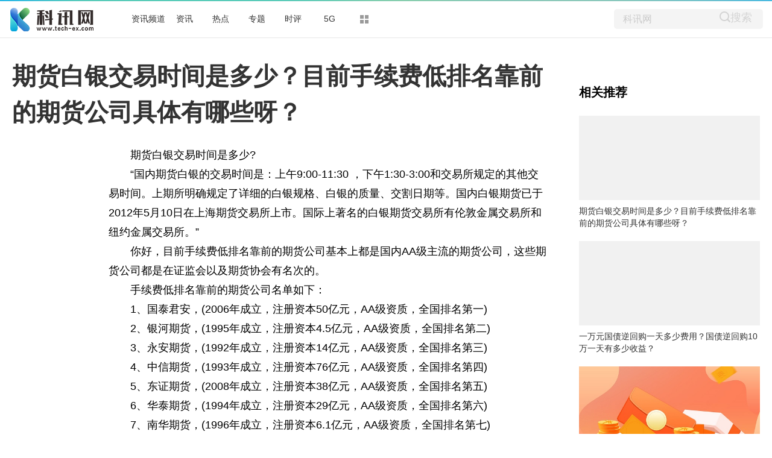

--- FILE ---
content_type: text/html
request_url: http://bc.tech-ex.com/qukuailian/2023/0424/100087985.html
body_size: 14598
content:
<!DOCTYPE html>
<html lang="zh-CN" dir="ltr">
<head>
<meta charset="utf-8">
<title>期货白银交易时间是多少？目前手续费低排名靠前的期货公司具体有哪些呀？_科讯网</title>
<meta name="keywords" content="期货白银交易时间是多少,目前手续费低排名靠前的期货公司具体有哪些呀,国泰君安,银河期货">
<meta name="description" content="期货白银交易时间是多少?国内期货白银的交易时间是：上午9:00-11:30 ，下午1:30-3:00和交易所规定的其他交易时间。上期所明确规定了详细的...">
<meta name="apub:time" content="2023-04-24 15:04:56">
<meta name="apub:from" content="default">
<meta http-equiv="X-UA-Compatible" content="IE=Edge" />
<link rel="stylesheet" href="http://www.tech-ex.com/static/show/css/static.css" />
<meta name="baidu-site-verification" content="jJeIJ5X7pP" />
<link rel="shortcut icon" href="http://www.tech-ex.com/favicon.ico" />
<link rel="stylesheet" href="http://www.tech-ex.com/static/show/css/txp_desktop.css" />
<link rel="stylesheet" href="http://www.tech-ex.com/static/show/css/show.css" />
<script language="javascript" src="http://www.tech-ex.com/static/show/js/uaredirect.js"></script>
<script language="javascript">uaredirect("http://m.tech-ex.com/zxpd/qukuailian/2023/0424/100087985.html");</script>
<base target="_blank">
</head>
<body>
<!--顶部-->
<div id="TopNav">
  <div data-reactroot="" class="qq_header" style="margin-bottom: 10px;">
    <div class="qq_navWrap" role="navigation" style="position: relative;"><a class="nav_logo" href="http://www.tech-ex.com/?b=0" data-bosszone="dh_logo" data-bossirs="dh_logo" target="_blank" rel="noopener noreferrer"><img height="" src="http://www.tech-ex.com/static/show/logo/logo.png" srcset="http://www.tech-ex.com/static/show/logo/logo2x.png 2x" alt="qq_logo"></a>
      <div class="qq_nav" style="margin-left: 70px;">
        <ul class="nav-list clearfix">
	  	  <li data-bosszone="dh_1" data-bossirs="dh_1"><a href="http://bc.tech-ex.com/" target="_blank">资讯频道</a></li>
	  	  <li data-bosszone="dh_2" data-bossirs="dh_2"><a href="http://www.tech-ex.com/zixun/" target="_blank">资讯</a></li>
	  	  <li data-bosszone="dh_3" data-bossirs="dh_3"><a href="http://www.tech-ex.com/redian/" target="_blank">热点</a></li>
	  	  <li data-bosszone="dh_4" data-bossirs="dh_4"><a href="http://www.tech-ex.com/zhuanti/" target="_blank">专题</a></li>
	  	  <li data-bosszone="dh_5" data-bossirs="dh_5"><a href="http://www.tech-ex.com/shiping/" target="_blank">时评</a></li>
	  	  <li data-bosszone="dh_6" data-bossirs="dh_6"><a href="http://www.tech-ex.com/5g/" target="_blank">5G</a></li>
	            <li class="nav-item nav-more"><a class="more-icon" href="javascript:;" target="_blank" rel="noopener noreferrer" data-bosszone="dh_more" data-bossirs="dh_more"><i class="box box-t"></i><i class="box box-b"></i></a>
            <ul class="sub-nav" data-bosszone="dh_more" data-bossirs="dh_more">
              <!-- react-text: 156 -->
              <li><a href="http://www.tech-ex.com/tongxin/" target="_blank">通信</a></li>
              <li><a href="http://bc.tech-ex.com/it/" target="_blank">IT</a></li>
              <li><a href="http://bc.tech-ex.com/jiadian/" target="_blank">家电</a></li>
			  <li><a href="http://bc.tech-ex.com/chuangye/" target="_blank">创业</a></li>
			  <li><a href="http://bc.tech-ex.com/qiche/" target="_blank">汽车</a></li>
            </ul>
          </li>
        </ul>
      </div>
      <div class="nav-search" data-bosszone="dh_ss" data-bossirs="dh_ss">
        <form name="flso" action="http://www.duosou.net/" method="get" target="_blank">
          <input type="text" class="so-txt" name="keyword" value="科讯网">
          <input type="hidden" name="hdq" value="sogou-wsse-b58ac8403eb9cf17-0003">
          <a class=""> <button class="so-submit iconfont icon-search" style="border: 0;background: #f4f4f4;">搜索</button> </a>
        </form>
      </div>
      <div id="ct-mini-weather" class="min-weather"></div>
      <div class="top-line"></div>
    </div>
  </div>
</div>
<!--顶部-->

<!--内容-->
<div class="qq_conent clearfix">
<div calss="suipian" style="width: 1240px;margin-bottom: 15px;"></div>
  <div class="LEFT">
    <h1>期货白银交易时间是多少？目前手续费低排名靠前的期货公司具体有哪些呀？</h1>
    <div class="content clearfix">
      <div id="LeftTool" class="LeftTool" style="height: 684px;">
        <div data-reactroot="" class="left-stick-wp" style="top: 0px;">
          <div class="year through"><span>2023-04-24 15:04:56</span></div>
          <div data-bossirs="ly"><a class="author" href="javascript:;" target="_blank" data-bosszone="author_name">
            <div>科技热线</div>
            </a></div>
          <div class="share-title through" data-bossirs="share"><span>分享</span></div>

          <div class="share" data-bosszone="share">
			  <a onclick="shareTo('wechat')" title="分享到微信"><i class="iconfont icon-icon-"></i> </a>
			  <a onclick="shareTo('qq')" title="分享到QQ好友"><i class="iconfont icon-qq1"></i></a>
			  <a onclick="shareTo('qzone')" title="分享到QQ空间"><i class="iconfont icon-qqkongjian"></i></a>
			  <a onclick="shareTo('sina')" title="分享到新浪微博"><i class="iconfont icon-weibo1"></i></a>
		  </div>
<script>
function shareTo(stype){
    var ftit = '';
    var flink = '';
    var lk = '';
    //获取文章标题
    ftit = document.title;
    //获取网页中内容的第一张图片地址作为分享图
    flink = document.images[0].src;
    if(typeof flink == 'undefined'){
        flink='';
    }
    //当内容中没有图片时，设置分享图片为网站logo
    if(flink == ''){
        lk = 'http://'+window.location.host+'/static/images/logo.png';
    }
    //如果是上传的图片则进行绝对路径拼接
    if(flink.indexOf('/uploads/') != -1) {
        lk = 'http://'+window.location.host+flink;
    }
    //百度编辑器自带图片获取
    if(flink.indexOf('ueditor') != -1){
        lk = flink;
    }
    //qq空间接口的传参
    if(stype=='qzone'){
        window.open('https://sns.qzone.qq.com/cgi-bin/qzshare/cgi_qzshare_onekey?url='+document.location.href+'?sharesource=qzone&title='+ftit+'&pics='+lk+'&summary='+document.querySelector('meta[name="description"]').getAttribute('content'));
    }
    //新浪微博接口的传参
    if(stype=='sina'){
        window.open('http://service.weibo.com/share/share.php?url='+document.location.href+'?sharesource=weibo&title='+ftit+'&pic='+lk+'&appkey=2706825840');
    }
    //qq好友接口的传参
    if(stype == 'qq'){
        window.open('http://connect.qq.com/widget/shareqq/index.html?url='+document.location.href+'?sharesource=qzone&title='+ftit+'&pics='+lk+'&summary='+document.querySelector('meta[name="description"]').getAttribute('content')+'&desc=期货白银交易时间是多少？目前手续费低排名靠前的期货公司具体有哪些呀？');
    }
    //生成二维码给微信扫描分享，php生成，也可以用jquery.qrcode.js插件实现二维码生成
    if(stype == 'wechat'){
        window.open('http://zixuephp.net/inc/qrcode_img.php?url=http://m.tech-ex.com/zxpd/qukuailian/2023/0424/100087985.html');
    }
}
</script>

        </div>
      </div>
      <!--内容-->
      <div class="content-article">
        <!--导语-->
		<div class="content">
        期货白银交易时间是多少?
<p>&ldquo;国内期货白银的交易时间是：上午9:00-11:30 ，下午1:30-3:00和交易所规定的其他交易时间。上期所明确规定了详细的白银规格、白银的质量、交割日期等。国内白银期货已于2012年5月10日在上海期货交易所上市。国际上著名的白银期货交易所有伦敦金属交易所和纽约金属交易所。&rdquo;</p>
<p>你好，目前手续费低排名靠前的期货公司基本上都是国内AA级主流的期货公司，这些期货公司都是在证监会以及期货协会有名次的。</p>
<p align="center"><img align="" alt="" border="0" src="http://img.jintiao.net/2023/0424/20230424023648182.jpg" width="259" /></p>
<p>手续费低排名靠前的期货公司名单如下：</p>
<p>1、国泰君安，(2006年成立，注册资本50亿元，AA级资质，全国排名第一)</p>
<p>2、银河期货，(1995年成立，注册资本4.5亿元，AA级资质，全国排名第二)</p>
<p>3、永安期货，(1992年成立，注册资本14亿元，AA级资质，全国排名第三)</p>
<p>4、中信期货，(1993年成立，注册资本76亿元，AA级资质，全国排名第四)</p>
<p>5、东证期货，(2008年成立，注册资本38亿元，AA级资质，全国排名第五)</p>
<p>6、华泰期货，(1994年成立，注册资本29亿元，AA级资质，全国排名第六)</p>
<p>7、南华期货，(1996年成立，注册资本6.1亿元，AA级资质，全国排名第七)</p>
<p>8、中粮期货，(1996年成立，注册资本8.1亿元，AA级资质，全国排名第八)</p>
<p>9、中信建投，(1993年成立，注册资本14亿元，AA级资质，全国排名第九)</p>
<p>10、申银万国，(2007年成立，注册资本14亿元，AA级资质，全国排名第十)</p>

        
		<p class="content_biaoqian">标签：
								<a href="http://u.tech-ex.com/tagqihuobaiyinjiaoyishijianshiduoshao/" target="_blank" ><span>期货白银交易时间是多少</span></a>
										<a href="http://u.tech-ex.com/tagmuqianshouxufeidipaimingkaoqiandeqihuogongsijutiyounaxieya/" target="_blank" ><span>目前手续费低排名靠前的期货公司具体有哪些呀</span></a>
										<a href="http://u.tech-ex.com/tagguotaijunan/" target="_blank" ><span>国泰君安</span></a>
										<a href="http://u.tech-ex.com/tagyinheqihuo/" target="_blank" ><span>银河期货</span></a>
						</p>
		<style>
		.content_biaoqian ,.content_biaoqian a ,.content_biaoqian a span{color:#fff !important;font-size:14px;}
		</style>

		</div>
        <div id="Status"></div>
<script type="text/javascript">
//弹出隐藏层
function ShowDiv(show_div,bg_div){
document.getElementById(show_div).style.display='block';
};
//关闭弹出层
function CloseDiv(show_div,bg_div)
{
document.getElementById(show_div).style.display='none';
};
</script>
        <div class="dashang"><img src="http://www.tech-ex.com/static/show/images/ds.png" id="Button1" class="dashang" type="button" value="点击弹出层" onclick="ShowDiv('MyDiv','fade')"/></div>
        <!--弹出层时背景层DIV-->
        <div id="MyDiv" class="white_content">
          <div style="text-align: right; cursor: default; height: 40px;" id="move"> <span style="font-size: 16px;" onclick="CloseDiv('MyDiv','fade')">关闭</span> </div>
          <img src="http://www.tech-ex.com/static/show/images/sq.jpg"> </div>
      </div>
    </div>
    <div id="Comment"></div>
    <!--为你推荐-->
    <div id="Recomend">
      <div data-reactroot="" class="recommend">
        <div class="recommend-con">
          <div class="title">为你推荐</div>
          <ul>
			            <li id="wntj-xh" class="clearfix" data-ua-trace="">
              <div class="picture"><a href="http://bc.tech-ex.com/qukuailian/2023/0424/100087985.html" target="_blank"><img alt="" src="http://img.jintiao.net/2023/0424/20230424023648182.jpg"></a></div>
              <div class="detail">
                <h3><a href="http://bc.tech-ex.com/qukuailian/2023/0424/100087985.html" target="_blank">期货白银交易时间是多少？目前手续费低排名靠前的期货公司具体有哪些呀？</a></h3>
                <div class="binfo"><!--<a class="author" href="javascript:;" target="_blank">三湘都市报</a>--> &nbsp;<span>2023-04-24</span></div>
              </div>
            </li>
			            <li id="wntj-xh" class="clearfix" data-ua-trace="">
              <div class="picture"><a href="http://bc.tech-ex.com/rexun/2023/0424/042023_87983.html" target="_blank"><img alt="" src="https://imagecloud.thepaper.cn/thepaper/image/248/108/209.jpg"></a></div>
              <div class="detail">
                <h3><a href="http://bc.tech-ex.com/rexun/2023/0424/042023_87983.html" target="_blank">被中国速度“震惊”，丰田在华电动转型加大本地研发</a></h3>
                <div class="binfo"><!--<a class="author" href="javascript:;" target="_blank">三湘都市报</a>--> &nbsp;<span>2023-04-24</span></div>
              </div>
            </li>
			            <li id="wntj-xh" class="clearfix" data-ua-trace="">
              <div class="picture"><a href="http://bc.tech-ex.com/qukuailian/2023/0424/100087978.html" target="_blank"><img alt="" src="http://img.jintiao.net/2023/0424/20230424022615757.jpg"></a></div>
              <div class="detail">
                <h3><a href="http://bc.tech-ex.com/qukuailian/2023/0424/100087978.html" target="_blank">一万元国债逆回购一天多少费用？国债逆回购10万一天有多少收益？</a></h3>
                <div class="binfo"><!--<a class="author" href="javascript:;" target="_blank">三湘都市报</a>--> &nbsp;<span>2023-04-24</span></div>
              </div>
            </li>
			            <li id="wntj-xh" class="clearfix" data-ua-trace="">
              <div class="picture"><a href="http://bc.tech-ex.com/rexun/2023/0424/042023_87963.html" target="_blank"><img alt="" src="https://aliypic.oss-cn-hangzhou.aliyuncs.com/Uploadfiles/20230424/2023042413150315.001.jpeg"></a></div>
              <div class="detail">
                <h3><a href="http://bc.tech-ex.com/rexun/2023/0424/042023_87963.html" target="_blank">与高校年轻学子共创想，OPPO安第斯智能云校园行活动顺利召开</a></h3>
                <div class="binfo"><!--<a class="author" href="javascript:;" target="_blank">三湘都市报</a>--> &nbsp;<span>2023-04-24</span></div>
              </div>
            </li>
			          </ul>
        </div>
      </div>
    </div>
    <!--为你推荐-->
    <!--新闻速递-->
    <div id="Recomend">
      <div data-reactroot="" class="recommend">
        <div class="recommend-con">
          <div class="title">新闻速递</div>
          <ul>
			            <li id="wntj-xh" class="clearfix" data-ua-trace="">
              <a href="http://bc.tech-ex.com/qukuailian/2023/0424/100087985.html" target="_blank">期货白银交易时间是多少？目前手续费低排名靠前的期货公司具体有哪些呀？</a>
            </li>
			            <li id="wntj-xh" class="clearfix" data-ua-trace="">
              <a href="http://bc.tech-ex.com/rexun/2023/0424/042023_87983.html" target="_blank">被中国速度“震惊”，丰田在华电动转型加大本地研发</a>
            </li>
			            <li id="wntj-xh" class="clearfix" data-ua-trace="">
              <a href="http://bc.tech-ex.com/qukuailian/2023/0424/100087978.html" target="_blank">一万元国债逆回购一天多少费用？国债逆回购10万一天有多少收益？</a>
            </li>
			            <li id="wntj-xh" class="clearfix" data-ua-trace="">
              <a href="http://u.tech-ex.com/qianyan/2023/0424/87984.html" target="_blank">陕西9条河流出现警戒水位以下洪峰15次</a>
            </li>
			            <li id="wntj-xh" class="clearfix" data-ua-trace="">
              <a href="http://www.tech-ex.com/tongxin/2023/0424/87980.html" target="_blank">星火成炬 | 我们，为什么要读书？</a>
            </li>
			            <li id="wntj-xh" class="clearfix" data-ua-trace="">
              <a href="http://www.tech-ex.com/tongxin/2023/0424/87981.html" target="_blank">焦点报道:中国星辰丨宇宙级考验，在太空中“盖房子”需要满足什么条件？</a>
            </li>
			            <li id="wntj-xh" class="clearfix" data-ua-trace="">
              <a href="http://www.tech-ex.com/tongxin/2023/0424/87982.html" target="_blank">中国绘制火星全球影像图发布</a>
            </li>
			            <li id="wntj-xh" class="clearfix" data-ua-trace="">
              <a href="http://mx3.tech-ex.com/shishang/2023/0424/87977.html" target="_blank">4月24日Chiplet概念板块跌幅达2% 今日报</a>
            </li>
			            <li id="wntj-xh" class="clearfix" data-ua-trace="">
              <a href="http://u.tech-ex.com/qianyan/2023/0424/87975.html" target="_blank">国产带状疱疹疫苗全国接种正式启动-当前短讯</a>
            </li>
			            <li id="wntj-xh" class="clearfix" data-ua-trace="">
              <a href="http://www.tech-ex.com/tongxin/2023/0424/87979.html" target="_blank">为了光荣和梦想！这是中国航天人的日常|天天时讯</a>
            </li>
			            <li id="wntj-xh" class="clearfix" data-ua-trace="">
              <a href="http://post.tech-ex.com/bazuo/2023/0424/87976.html" target="_blank">东尼电子4月24日盘中跌幅达5%</a>
            </li>
			            <li id="wntj-xh" class="clearfix" data-ua-trace="">
              <a href="http://post.tech-ex.com/bazuo/2023/0424/87973.html" target="_blank">中江县加强农机装备管理  助力春耕生产提速</a>
            </li>
			            <li id="wntj-xh" class="clearfix" data-ua-trace="">
              <a href="http://www.tech-ex.com/zixun/2023/0424/87971.html" target="_blank">世界讯息：天津市发文支持企业上市 最高一次性奖励600万元</a>
            </li>
			            <li id="wntj-xh" class="clearfix" data-ua-trace="">
              <a href="http://www.tech-ex.com/redian/2023/0424/87968.html" target="_blank">四问北方罕见降雪：为何4月还有如此强降雪？</a>
            </li>
			            <li id="wntj-xh" class="clearfix" data-ua-trace="">
              <a href="http://www.tech-ex.com/zixun/2023/0424/87970.html" target="_blank">环球今头条！中创新航江门基地一期项目产品下线</a>
            </li>
			            <li id="wntj-xh" class="clearfix" data-ua-trace="">
              <a href="http://www.tech-ex.com/zixun/2023/0424/87969.html" target="_blank">利明光出任国寿集团党委委员</a>
            </li>
			            <li id="wntj-xh" class="clearfix" data-ua-trace="">
              <a href="http://mx3.tech-ex.com/shishang/2023/0424/87974.html" target="_blank">丹棱：春耕时节插秧忙</a>
            </li>
			            <li id="wntj-xh" class="clearfix" data-ua-trace="">
              <a href="http://u.tech-ex.com/qianyan/2023/0424/87967.html" target="_blank">《灌篮高手》剧情年，为什么翔阳只输一局就被淘汰了？</a>
            </li>
			            <li id="wntj-xh" class="clearfix" data-ua-trace="">
              <a href="http://www.tech-ex.com/zixun/2023/0424/87972.html" target="_blank">车展季·大咖说 | 岚图汽车CEO卢放：真正的竞争不只是靠价格</a>
            </li>
			            <li id="wntj-xh" class="clearfix" data-ua-trace="">
              <a href="http://post.tech-ex.com/bazuo/2023/0424/87965.html" target="_blank">世界速看：扫码就能学戏，这部绘本让越剧在书中“活”起来</a>
            </li>
			            <li id="wntj-xh" class="clearfix" data-ua-trace="">
              <a href="http://mx3.tech-ex.com/shishang/2023/0424/87966.html" target="_blank">春日骑行感受虹口魅力，这家商场开启户外生活季</a>
            </li>
			            <li id="wntj-xh" class="clearfix" data-ua-trace="">
              <a href="http://bc.tech-ex.com/rexun/2023/0424/042023_87963.html" target="_blank">与高校年轻学子共创想，OPPO安第斯智能云校园行活动顺利召开</a>
            </li>
			            <li id="wntj-xh" class="clearfix" data-ua-trace="">
              <a href="http://u.tech-ex.com/qianyan/2023/0424/87964.html" target="_blank">甘肃渭源：机械化赋能中药材产业高质量发展-天天观天下</a>
            </li>
			            <li id="wntj-xh" class="clearfix" data-ua-trace="">
              <a href="http://post.tech-ex.com/bazuo/2023/0424/87961.html" target="_blank">世界讯息：人社部：努力完成全年就业目标任务，全力确保就业局势总体稳定</a>
            </li>
			            <li id="wntj-xh" class="clearfix" data-ua-trace="">
              <a href="http://mx3.tech-ex.com/shishang/2023/0424/87962.html" target="_blank">锂矿板块震荡回升 天齐锂业跌幅收窄 天天微动态</a>
            </li>
			            <li id="wntj-xh" class="clearfix" data-ua-trace="">
              <a href="http://www.tech-ex.com/zixun/2023/0424/87956.html" target="_blank">“糖心肾”三大慢病相伴相依，全病程管理推动慢性疾病联防联控成关键</a>
            </li>
			            <li id="wntj-xh" class="clearfix" data-ua-trace="">
              <a href="http://www.tech-ex.com/zixun/2023/0424/87958.html" target="_blank">德国柏林-勃兰登堡机场举行罢工 世界消息</a>
            </li>
			            <li id="wntj-xh" class="clearfix" data-ua-trace="">
              <a href="http://www.tech-ex.com/redian/2023/0424/87955.html" target="_blank">我们为什么要研究火星？它与地球有什么联系？|讯息</a>
            </li>
			            <li id="wntj-xh" class="clearfix" data-ua-trace="">
              <a href="http://www.tech-ex.com/zixun/2023/0424/87957.html" target="_blank">全球快资讯丨全国首辆 千亿级市场来了？</a>
            </li>
			            <li id="wntj-xh" class="clearfix" data-ua-trace="">
              <a href="http://mx3.tech-ex.com/shishang/2023/0424/87954.html" target="_blank">好看的qq情侣动漫头像_好看的QQ情侣分组|热讯</a>
            </li>
			            <li id="wntj-xh" class="clearfix" data-ua-trace="">
              <a href="http://u.tech-ex.com/qianyan/2023/0424/87960.html" target="_blank">广东银保监局陈晓勇：辖内制造业中长期贷款余额1.2万亿元 同比增长41%</a>
            </li>
			            <li id="wntj-xh" class="clearfix" data-ua-trace="">
              <a href="http://www.tech-ex.com/zixun/2023/0424/87959.html" target="_blank">广东银保监局陈晓勇：3月末辖内知识产权质押贷款余额299亿元，为上年同期的2.9倍</a>
            </li>
			            <li id="wntj-xh" class="clearfix" data-ua-trace="">
              <a href="http://post.tech-ex.com/bazuo/2023/0424/87953.html" target="_blank">上海大师杯网球2019_上海大师杯</a>
            </li>
			            <li id="wntj-xh" class="clearfix" data-ua-trace="">
              <a href="http://mx3.tech-ex.com/shishang/2023/0424/87952.html" target="_blank">下周新股申购价值分析：4月24日至4月28日4只新股申购指南 全球热讯</a>
            </li>
			            <li id="wntj-xh" class="clearfix" data-ua-trace="">
              <a href="http://post.tech-ex.com/bazuo/2023/0424/87951.html" target="_blank">世界讯息：快来了解下！明日2只新股上市（4月24日）</a>
            </li>
			            <li id="wntj-xh" class="clearfix" data-ua-trace="">
              <a href="http://u.tech-ex.com/qianyan/2023/0424/87950.html" target="_blank">德杂志用AI生成“舒马赫专访”并发表 主编被炒_世界微动态</a>
            </li>
			            <li id="wntj-xh" class="clearfix" data-ua-trace="">
              <a href="http://media.tech-ex.com/baobao/2023/0424/87949.html" target="_blank">中国星辰｜格物致知 叩问苍穹-环球速看料</a>
            </li>
			            <li id="wntj-xh" class="clearfix" data-ua-trace="">
              <a href="http://mx3.tech-ex.com/shishang/2023/0424/87948.html" target="_blank">6辆豹2坦克从西班牙启程运往乌克兰，乌高官：需要“至少十倍”的援助_全球通讯</a>
            </li>
			            <li id="wntj-xh" class="clearfix" data-ua-trace="">
              <a href="http://post.tech-ex.com/bazuo/2023/0424/87947.html" target="_blank">苏丹武装冲突持续 喀土穆居民：在恐惧中挣扎求生</a>
            </li>
			            <li id="wntj-xh" class="clearfix" data-ua-trace="">
              <a href="http://mx3.tech-ex.com/shishang/2023/0424/87945.html" target="_blank">甘肃兰州新区开展知识产权进校园宣传活动</a>
            </li>
			            <li id="wntj-xh" class="clearfix" data-ua-trace="">
              <a href="http://www.tech-ex.com/zixun/2023/0424/87942.html" target="_blank">中钢协姜维：房地产仍没有明显的复苏上升态势 钢铁需求大幅提升尚无动力_每日速讯</a>
            </li>
			            <li id="wntj-xh" class="clearfix" data-ua-trace="">
              <a href="http://www.tech-ex.com/redian/2023/0424/87940.html" target="_blank">百次成功发射 酒泉卫星发射中心为何如此“硬核”？-全球独家</a>
            </li>
			            <li id="wntj-xh" class="clearfix" data-ua-trace="">
              <a href="http://www.tech-ex.com/zixun/2023/0424/87943.html" target="_blank">西部航空恢复重庆=青岛=哈尔滨航线</a>
            </li>
			            <li id="wntj-xh" class="clearfix" data-ua-trace="">
              <a href="http://post.tech-ex.com/bazuo/2023/0424/87944.html" target="_blank">【天天热闻】甘肃兰州新区市场监管局打好“三张牌” 确保加油机量值准确</a>
            </li>
			            <li id="wntj-xh" class="clearfix" data-ua-trace="">
              <a href="http://www.tech-ex.com/zixun/2023/0424/87941.html" target="_blank">工信部副部长辛国斌：推动研究并尽快明确2023年后车购税减免政策 环球即时</a>
            </li>
			            <li id="wntj-xh" class="clearfix" data-ua-trace="">
              <a href="http://u.tech-ex.com/qianyan/2023/0424/87946.html" target="_blank">我国三款商业液体火箭发动机发布！综合性能达国际先进水平</a>
            </li>
			            <li id="wntj-xh" class="clearfix" data-ua-trace="">
              <a href="http://u.tech-ex.com/qianyan/2023/0424/87939.html" target="_blank">周莉亚：做得好是风格，做不好是桎梏</a>
            </li>
			            <li id="wntj-xh" class="clearfix" data-ua-trace="">
              <a href="http://post.tech-ex.com/bazuo/2023/0424/87937.html" target="_blank">聊聊我的指数基金选择标准</a>
            </li>
			            <li id="wntj-xh" class="clearfix" data-ua-trace="">
              <a href="http://mx3.tech-ex.com/shishang/2023/0424/87938.html" target="_blank">每日观点：立昂微业绩简评——真的是爆雷了吗？</a>
            </li>
			            <li id="wntj-xh" class="clearfix" data-ua-trace="">
              <a href="http://post.tech-ex.com/bazuo/2023/0424/87932.html" target="_blank">中建+湖北文旅建发联合摘得北京大兴共有产权住房项目用地</a>
            </li>
			          </ul>
        </div>
      </div>
    </div>
    <!--新闻速递-->
  </div>
  <!--右侧-->
  <div id="RIGHT" class="RIGHT"><div class="adver_3"><script type="text/javascript" src="http://user.042.cn/adver/adver.js"></script><script type="text/javascript">getAdvert('.adver_3',1,'300px','300px');</script></div>    <div data-reactroot="" class="right-bar">
      <div>
        <div class="cms-bar" data-bosszone="xgtj_list" style="display: block;">
          <div class="bar-tit clearfix">
            <h2 class="fl">相关推荐</h2>
          </div>
          <div class="bar-con">
			            <div id="xgtj" class="item" data-ua-trace="">
              <div class="pic"><a href="http://bc.tech-ex.com/qukuailian/2023/0424/100087985.html" target="_blank"><img width="100%" src="http://img.jintiao.net/2023/0424/20230424023648182.jpg" alt=""></a></div>
              <div class="txt"><a href="http://bc.tech-ex.com/qukuailian/2023/0424/100087985.html" target="_blank">期货白银交易时间是多少？目前手续费低排名靠前的期货公司具体有哪些呀？</a></div>
            </div>
			            <div id="xgtj" class="item" data-ua-trace="">
              <div class="pic"><a href="http://bc.tech-ex.com/qukuailian/2023/0424/100087978.html" target="_blank"><img width="100%" src="http://img.jintiao.net/2023/0424/20230424022615757.jpg" alt=""></a></div>
              <div class="txt"><a href="http://bc.tech-ex.com/qukuailian/2023/0424/100087978.html" target="_blank">一万元国债逆回购一天多少费用？国债逆回购10万一天有多少收益？</a></div>
            </div>
			            <div id="xgtj" class="item" data-ua-trace="">
              <div class="pic"><a href="http://bc.tech-ex.com/qukuailian/2023/0424/100087916.html" target="_blank"><img width="100%" src="http://caixunimg.483.cn/2022/0610/20220610014154521.jpg" alt=""></a></div>
              <div class="txt"><a href="http://bc.tech-ex.com/qukuailian/2023/0424/100087916.html" target="_blank">让“五个一百”在时代洪流中奔涌 天天观察</a></div>
            </div>
			            <div id="xgtj" class="item" data-ua-trace="">
              <div class="pic"><a href="http://bc.tech-ex.com/qukuailian/2023/0424/100087913.html" target="_blank"><img width="100%" src="http://img.haixiafeng.com.cn/2022/0923/20220923111016331.jpg" alt=""></a></div>
              <div class="txt"><a href="http://bc.tech-ex.com/qukuailian/2023/0424/100087913.html" target="_blank">环球新消息丨记者手记：读懂农民篮球赛火爆背后的乡村振兴启示</a></div>
            </div>
			          </div>
        </div>

        <!--广告-->
        <div class="group-pic-bar" data-bosszone="omn_sjjd">
          <div class="bar-tit clearfix">
            <h2 class="fl">精彩组图</h2>
          </div>
          <div class="bar-con">
            <ul class="clearfix">
			              <li class="item" data-ua-trace="">
                <div class="pic"><a href="http://bc.tech-ex.com/qiche/2022/1014/100063320.html" target="_blank"><img src="http://img.kepu365.cn/2022/1014/20221014100723482.jpg" alt=""></a></div>
                <div class="txt"><a href="http://bc.tech-ex.com/qiche/2022/1014/100063320.html" target="_blank">167亿元！大众汽车与国内自动驾驶芯片独角兽地平线达成合作</a></div>
              </li>
                          <li class="item" data-ua-trace="">
                <div class="pic"><a href="http://bc.tech-ex.com/qiche/2022/1014/100063306.html" target="_blank"><img src="http://img.yktchina.com/2022/1014/20221014082859554.jpg" alt=""></a></div>
                <div class="txt"><a href="http://bc.tech-ex.com/qiche/2022/1014/100063306.html" target="_blank">比亚迪秦PLUS9月销量36058辆 超越轩逸成为中国销冠</a></div>
              </li>
                          <li class="item" data-ua-trace="">
                <div class="pic"><a href="http://bc.tech-ex.com/qiche/2022/1014/100063304.html" target="_blank"><img src="http://img.yktchina.com/2022/1014/20221014082512898.jpg" alt=""></a></div>
                <div class="txt"><a href="http://bc.tech-ex.com/qiche/2022/1014/100063304.html" target="_blank">苹果再被罚1.4亿元！巴西：将提起上诉</a></div>
              </li>
                          <li class="item" data-ua-trace="">
                <div class="pic"><a href="http://bc.tech-ex.com/qiche/2022/1014/100063303.html" target="_blank"><img src="http://img.yktchina.com/2022/1014/20221014082021203.jpg" alt=""></a></div>
                <div class="txt"><a href="http://bc.tech-ex.com/qiche/2022/1014/100063303.html" target="_blank">自动驾驶最后一步！红旗首款可移动智能充电机器人诞生</a></div>
              </li>
                        </ul>
          </div>
        </div>
        <!--广告-->

		<div class="cms-bar" data-bosszone="xgtj_list" style="display: block;">
          <div class="bar-tit clearfix">
            <h2 class="fl">精彩放送</h2>
          </div>
          <div class="bar-con">
			            <div id="xgtj" class="item" data-ua-trace="">
              <div class="txt"><a href="http://post.tech-ex.com/bazuo/2023/0424/87929.html" target="_blank">这才是娱乐圈今天最欢乐的事！</a></div>
            </div>
			            <div id="xgtj" class="item" data-ua-trace="">
              <div class="txt"><a href="http://mx3.tech-ex.com/shishang/2023/0424/87930.html" target="_blank">【环球时快讯】黄晓明官宣喜讯，全网都炸了：恭喜啊！</a></div>
            </div>
			            <div id="xgtj" class="item" data-ua-trace="">
              <div class="txt"><a href="http://mx3.tech-ex.com/shishang/2023/0424/87933.html" target="_blank">快消息！住建部：焚烧项目已过高速发展期，部分地区焚烧厂电价补贴常态拖欠</a></div>
            </div>
			            <div id="xgtj" class="item" data-ua-trace="">
              <div class="txt"><a href="http://bc.tech-ex.com/rexun/2023/0424/042023_87927.html" target="_blank">聚力智能制造新优势 展现高质量发展新作为</a></div>
            </div>
			            <div id="xgtj" class="item" data-ua-trace="">
              <div class="txt"><a href="http://media.tech-ex.com/baobao/2023/0424/87934.html" target="_blank">【多彩民族有多彩】歌如海 舞翩跹 三月三里心手牵</a></div>
            </div>
			            <div id="xgtj" class="item" data-ua-trace="">
              <div class="txt"><a href="http://www.tech-ex.com/tongxin/2023/0424/87935.html" target="_blank">【多彩民族有多彩】潮起三月三 春从广西来 ｜“壮族三月三·八桂嘉年华”主会场开幕式活动侧记 每日热点</a></div>
            </div>
			            <div id="xgtj" class="item" data-ua-trace="">
              <div class="txt"><a href="http://www.tech-ex.com/tongxin/2023/0424/87936.html" target="_blank">天天播报:中国星辰丨中国人的太空基建指南</a></div>
            </div>
			            <div id="xgtj" class="item" data-ua-trace="">
              <div class="txt"><a href="http://u.tech-ex.com/qianyan/2023/0424/87928.html" target="_blank">勇三疯再现！勇士第三节打出37-23净胜国王14分</a></div>
            </div>
			            <div id="xgtj" class="item" data-ua-trace="">
              <div class="txt"><a href="http://www.tech-ex.com/zixun/2023/0424/87926.html" target="_blank">向全球发出川渝邀约！这场推介会本月重磅亮相-天天热文</a></div>
            </div>
			            <div id="xgtj" class="item" data-ua-trace="">
              <div class="txt"><a href="http://u.tech-ex.com/qianyan/2023/0424/87931.html" target="_blank">甘肃武威中考成绩查询 无为中考成绩查询</a></div>
            </div>
			            <div id="xgtj" class="item" data-ua-trace="">
              <div class="txt"><a href="http://www.tech-ex.com/zixun/2023/0424/87924.html" target="_blank">环球观察：深耕中国市场，极星开启“中国元年”</a></div>
            </div>
			            <div id="xgtj" class="item" data-ua-trace="">
              <div class="txt"><a href="http://www.tech-ex.com/redian/2023/0424/87922.html" target="_blank">“天都一号”和“天都二号”卫星命名正式发布|当前最新</a></div>
            </div>
			            <div id="xgtj" class="item" data-ua-trace="">
              <div class="txt"><a href="http://www.tech-ex.com/zixun/2023/0424/87925.html" target="_blank">人社部：深入实施职业技能等级认定提质扩面行动 推行社会化职业技能等级认定 今日聚焦</a></div>
            </div>
			            <div id="xgtj" class="item" data-ua-trace="">
              <div class="txt"><a href="http://mx3.tech-ex.com/shishang/2023/0424/87920.html" target="_blank">读书不觉已春深，如何爱读书的同时“正确读书”？</a></div>
            </div>
			            <div id="xgtj" class="item" data-ua-trace="">
              <div class="txt"><a href="http://www.tech-ex.com/redian/2023/0424/87921.html" target="_blank">天天视点！首次发布！我国绘制火星全球影像图</a></div>
            </div>
			            <div id="xgtj" class="item" data-ua-trace="">
              <div class="txt"><a href="http://u.tech-ex.com/qianyan/2023/0424/87918.html" target="_blank">2023兔年30克银币价格（2023年04月23日）-世界微资讯</a></div>
            </div>
			            <div id="xgtj" class="item" data-ua-trace="">
              <div class="txt"><a href="http://post.tech-ex.com/bazuo/2023/0424/87919.html" target="_blank">世界今亮点！新冠甲流康复后，孩子为什么腿疼</a></div>
            </div>
			            <div id="xgtj" class="item" data-ua-trace="">
              <div class="txt"><a href="http://www.tech-ex.com/zixun/2023/0424/87923.html" target="_blank">人大高瓴人工智能学院与快手联合成立未来媒体智能联合实验室</a></div>
            </div>
			            <div id="xgtj" class="item" data-ua-trace="">
              <div class="txt"><a href="http://u.tech-ex.com/qianyan/2023/0424/87917.html" target="_blank">泉州电信助力茶业建造5G智慧工厂</a></div>
            </div>
			            <div id="xgtj" class="item" data-ua-trace="">
              <div class="txt"><a href="http://u.tech-ex.com/qianyan/2023/0424/87909.html" target="_blank">为消费者筑起“美丽契约”防线</a></div>
            </div>
			            <div id="xgtj" class="item" data-ua-trace="">
              <div class="txt"><a href="http://media.tech-ex.com/baobao/2023/0424/87914.html" target="_blank">当前短讯！我国首个大型页岩气田“气油并进” 页岩油产量突破2万吨</a></div>
            </div>
			            <div id="xgtj" class="item" data-ua-trace="">
              <div class="txt"><a href="http://media.tech-ex.com/baobao/2023/0424/87915.html" target="_blank">今年一季度全国地表水水质提升-今日关注</a></div>
            </div>
			            <div id="xgtj" class="item" data-ua-trace="">
              <div class="txt"><a href="http://media.tech-ex.com/baobao/2023/0424/87912.html" target="_blank">【世界读书日】进城务工子女学校阅读调查：年度阅读量超10本 用好书托起梦想世界</a></div>
            </div>
			            <div id="xgtj" class="item" data-ua-trace="">
              <div class="txt"><a href="http://bc.tech-ex.com/qukuailian/2023/0424/100087913.html" target="_blank">环球新消息丨记者手记：读懂农民篮球赛火爆背后的乡村振兴启示</a></div>
            </div>
			            <div id="xgtj" class="item" data-ua-trace="">
              <div class="txt"><a href="http://media.tech-ex.com/baobao/2023/0424/87910.html" target="_blank">“课外书”有讲究：义务教育阶段如何“读好书”？_环球讯息</a></div>
            </div>
			            <div id="xgtj" class="item" data-ua-trace="">
              <div class="txt"><a href="http://bc.tech-ex.com/qukuailian/2023/0424/100087916.html" target="_blank">让“五个一百”在时代洪流中奔涌 天天观察</a></div>
            </div>
			            <div id="xgtj" class="item" data-ua-trace="">
              <div class="txt"><a href="http://media.tech-ex.com/baobao/2023/0424/87911.html" target="_blank">世界热头条丨“追风逐日”的新能源</a></div>
            </div>
			            <div id="xgtj" class="item" data-ua-trace="">
              <div class="txt"><a href="http://www.tech-ex.com/zixun/2023/0424/87901.html" target="_blank">第二届文旅博览会签约金额达1125亿元</a></div>
            </div>
			            <div id="xgtj" class="item" data-ua-trace="">
              <div class="txt"><a href="http://mx3.tech-ex.com/shishang/2023/0424/87908.html" target="_blank">环球速看：安徽省科学传播专业职称评价标准，点赞收藏</a></div>
            </div>
			            <div id="xgtj" class="item" data-ua-trace="">
              <div class="txt"><a href="http://post.tech-ex.com/bazuo/2023/0424/87907.html" target="_blank">1J85坡莫合金/材质价格/圆棒</a></div>
            </div>
			            <div id="xgtj" class="item" data-ua-trace="">
              <div class="txt"><a href="http://post.tech-ex.com/bazuo/2023/0424/87905.html" target="_blank">“追风逐日”的新能源</a></div>
            </div>
			            <div id="xgtj" class="item" data-ua-trace="">
              <div class="txt"><a href="http://www.tech-ex.com/zixun/2023/0424/87904.html" target="_blank">全省超90%初一女生完成HPV疫苗首针接种</a></div>
            </div>
			            <div id="xgtj" class="item" data-ua-trace="">
              <div class="txt"><a href="http://www.tech-ex.com/redian/2023/0424/87900.html" target="_blank">聚焦：专访吴伟仁：月球南极找水 嫦娥七号任务难度大</a></div>
            </div>
			            <div id="xgtj" class="item" data-ua-trace="">
              <div class="txt"><a href="http://mx3.tech-ex.com/shishang/2023/0424/87906.html" target="_blank">世界新消息丨“追风逐日”的新能源</a></div>
            </div>
			            <div id="xgtj" class="item" data-ua-trace="">
              <div class="txt"><a href="http://www.tech-ex.com/zixun/2023/0424/87903.html" target="_blank">去年全省知产民事案件 案均判赔额超50万元-全球新要闻</a></div>
            </div>
			            <div id="xgtj" class="item" data-ua-trace="">
              <div class="txt"><a href="http://bc.tech-ex.com/rexun/2023/0424/042023_87895.html" target="_blank">对零工经济的有效保障</a></div>
            </div>
			            <div id="xgtj" class="item" data-ua-trace="">
              <div class="txt"><a href="http://www.tech-ex.com/zixun/2023/0424/87902.html" target="_blank">制造业、科技创新 贷款均大幅增长_最新快讯</a></div>
            </div>
			            <div id="xgtj" class="item" data-ua-trace="">
              <div class="txt"><a href="http://www.tech-ex.com/redian/2023/0424/87899.html" target="_blank">知名学者周克敏全职加盟南京大学苏州校区</a></div>
            </div>
			            <div id="xgtj" class="item" data-ua-trace="">
              <div class="txt"><a href="http://mx3.tech-ex.com/shishang/2023/0424/87897.html" target="_blank">英搏尔：4月21日召开业绩说明会，东吴证券、浙商证券等多家机构参与-快资讯</a></div>
            </div>
			            <div id="xgtj" class="item" data-ua-trace="">
              <div class="txt"><a href="http://post.tech-ex.com/bazuo/2023/0424/87896.html" target="_blank">世界热议:众生药业：4月21日召开业绩说明会，投资者参与</a></div>
            </div>
			            <div id="xgtj" class="item" data-ua-trace="">
              <div class="txt"><a href="http://bc.tech-ex.com/qukuailian/2023/0424/100087892.html" target="_blank">官方回应金庸图书馆“去留”：保护利用方案正在优化 世界快看</a></div>
            </div>
			            <div id="xgtj" class="item" data-ua-trace="">
              <div class="txt"><a href="http://www.tech-ex.com/tongxin/2023/0424/87889.html" target="_blank">天天新消息丨今日南方大范围降水持续 中东部大部气温仍低迷</a></div>
            </div>
			            <div id="xgtj" class="item" data-ua-trace="">
              <div class="txt"><a href="http://www.tech-ex.com/tongxin/2023/0424/87891.html" target="_blank">全国新开工水利工程11项 水网建设综合效应显现-热门看点</a></div>
            </div>
			            <div id="xgtj" class="item" data-ua-trace="">
              <div class="txt"><a href="http://media.tech-ex.com/baobao/2023/0424/87890.html" target="_blank">五一民宿现涨价毁约潮 岂能只算经济账？</a></div>
            </div>
			            <div id="xgtj" class="item" data-ua-trace="">
              <div class="txt"><a href="http://u.tech-ex.com/qianyan/2023/0424/87898.html" target="_blank">南都电源中标约4.87亿新型电力储能项目 锂电电芯产能已达7GWh-全球微速讯</a></div>
            </div>
			            <div id="xgtj" class="item" data-ua-trace="">
              <div class="txt"><a href="http://media.tech-ex.com/baobao/2023/0424/87885.html" target="_blank">诗意中国丨读书不觉已春深，一寸光阴一寸金_热推荐</a></div>
            </div>
			            <div id="xgtj" class="item" data-ua-trace="">
              <div class="txt"><a href="http://media.tech-ex.com/baobao/2023/0424/87884.html" target="_blank">苍穹巨灵·羌塘篇</a></div>
            </div>
			            <div id="xgtj" class="item" data-ua-trace="">
              <div class="txt"><a href="http://bc.tech-ex.com/qukuailian/2023/0424/100087882.html" target="_blank">Mac系统安装软件提示报错如何解决？天猫精灵如何连接手机？</a></div>
            </div>
			            <div id="xgtj" class="item" data-ua-trace="">
              <div class="txt"><a href="http://bc.tech-ex.com/qukuailian/2023/0424/100087881.html" target="_blank">天猫精灵如何连接手机？zarchiver解压后怎么安装？</a></div>
            </div>
			            <div id="xgtj" class="item" data-ua-trace="">
              <div class="txt"><a href="http://www.tech-ex.com/tongxin/2023/0424/87887.html" target="_blank">一季度我国农村消费市场实现恢复性增长-环球短讯</a></div>
            </div>
			            <div id="xgtj" class="item" data-ua-trace="">
              <div class="txt"><a href="http://www.tech-ex.com/tongxin/2023/0424/87888.html" target="_blank">书房里的中国</a></div>
            </div>
			            <div id="xgtj" class="item" data-ua-trace="">
              <div class="txt"><a href="http://www.tech-ex.com/tongxin/2023/0424/87894.html" target="_blank">天天新动态：100多个地市开展试点:“带押过户”,便民利企新服务</a></div>
            </div>
			            <div id="xgtj" class="item" data-ua-trace="">
              <div class="txt"><a href="http://bc.tech-ex.com/qukuailian/2023/0424/100087886.html" target="_blank">快播：第133届广交会第二期开幕</a></div>
            </div>
			            <div id="xgtj" class="item" data-ua-trace="">
              <div class="txt"><a href="http://media.tech-ex.com/baobao/2023/0424/87893.html" target="_blank">天天即时看！瓦工高薪却存在“招工难”“招年轻人更难”</a></div>
            </div>
			            <div id="xgtj" class="item" data-ua-trace="">
              <div class="txt"><a href="http://bc.tech-ex.com/qukuailian/2023/0424/100087877.html" target="_blank">ZArchiver解压缩工具如何使用手机替换手机开机动画？天猫精灵方糖2如何配网？</a></div>
            </div>
			            <div id="xgtj" class="item" data-ua-trace="">
              <div class="txt"><a href="http://u.tech-ex.com/qianyan/2023/0424/87883.html" target="_blank">贴秋膘的重要性_贴秋膘的由来_全球报资讯</a></div>
            </div>
			            <div id="xgtj" class="item" data-ua-trace="">
              <div class="txt"><a href="http://post.tech-ex.com/bazuo/2023/0424/87879.html" target="_blank">焦点快看：入夏后别总穿紧身裤，阔腿裤舒适时髦，搭配好了遮肉又显瘦</a></div>
            </div>
			            <div id="xgtj" class="item" data-ua-trace="">
              <div class="txt"><a href="http://bc.tech-ex.com/qukuailian/2023/0424/100087869.html" target="_blank">Mac如何设置不共享Mac分析？沙石镇时光橡胶壳怎么制作？</a></div>
            </div>
			            <div id="xgtj" class="item" data-ua-trace="">
              <div class="txt"><a href="http://bc.tech-ex.com/qukuailian/2023/0424/100087868.html" target="_blank">沙石镇时光房时渺怎么攻略？沙石镇时光悬崖鸟巢在哪？</a></div>
            </div>
			            <div id="xgtj" class="item" data-ua-trace="">
              <div class="txt"><a href="http://bc.tech-ex.com/qukuailian/2023/0424/100087867.html" target="_blank">每日瑜伽通知提醒怎么开启？诺亚之心选择什么职业好？</a></div>
            </div>
			            <div id="xgtj" class="item" data-ua-trace="">
              <div class="txt"><a href="http://bc.tech-ex.com/qukuailian/2023/0424/100087866.html" target="_blank">地平线5兰博基尼赛博朋克2077主题怎么涂装？英雄联盟手游悠米怎么连招？</a></div>
            </div>
			            <div id="xgtj" class="item" data-ua-trace="">
              <div class="txt"><a href="http://www.tech-ex.com/zixun/2023/0424/87876.html" target="_blank">五一“新玩法”上线！“微度假”、“沉浸式”成关键词；要打卡吗？11城文旅局联合喜茶推城市冰箱贴</a></div>
            </div>
			            <div id="xgtj" class="item" data-ua-trace="">
              <div class="txt"><a href="http://bc.tech-ex.com/qukuailian/2023/0424/100087865.html" target="_blank">诺亚之心鱼肉怎么获得？金铲铲之战双人模式阵容怎么搭配？</a></div>
            </div>
			            <div id="xgtj" class="item" data-ua-trace="">
              <div class="txt"><a href="http://bc.tech-ex.com/qukuailian/2023/0424/100087864.html" target="_blank">英雄联盟手游内瑟斯怎么对线诺手？元气骑士古大陆的神器角色怎么选？</a></div>
            </div>
			            <div id="xgtj" class="item" data-ua-trace="">
              <div class="txt"><a href="http://www.tech-ex.com/redian/2023/0424/87871.html" target="_blank">新西兰克马德克群岛发生7.3级地震|天天快播</a></div>
            </div>
			            <div id="xgtj" class="item" data-ua-trace="">
              <div class="txt"><a href="http://bc.tech-ex.com/qukuailian/2023/0424/100087863.html" target="_blank">艾尔登法环安瑟尔河地图碎片在哪？Windows11性能真的上涨35%? </a></div>
            </div>
			            <div id="xgtj" class="item" data-ua-trace="">
              <div class="txt"><a href="http://mx3.tech-ex.com/shishang/2023/0424/87880.html" target="_blank">焦点短讯！都说曹魏王朝太短命，若此人不死，曹魏政权至少能延长50年！</a></div>
            </div>
			            <div id="xgtj" class="item" data-ua-trace="">
              <div class="txt"><a href="http://www.tech-ex.com/zixun/2023/0424/87878.html" target="_blank">晨读丨4月24日 关注健康每一天</a></div>
            </div>
			            <div id="xgtj" class="item" data-ua-trace="">
              <div class="txt"><a href="http://bc.tech-ex.com/qukuailian/2023/0424/100087862.html" target="_blank">明日方舟兑换码在哪里输入？明日方舟兑换码入口在哪？</a></div>
            </div>
			            <div id="xgtj" class="item" data-ua-trace="">
              <div class="txt"><a href="http://www.tech-ex.com/zixun/2023/0424/87875.html" target="_blank">量子计算竞速：超导量子路线领跑，寻求商业化与研发平衡演进_当前通讯</a></div>
            </div>
			            <div id="xgtj" class="item" data-ua-trace="">
              <div class="txt"><a href="http://bc.tech-ex.com/qukuailian/2023/0424/100087859.html" target="_blank">明日方舟兑换码永久有效的吗？明日方舟兑换码在哪</a></div>
            </div>
			            <div id="xgtj" class="item" data-ua-trace="">
              <div class="txt"><a href="http://www.tech-ex.com/redian/2023/0424/87872.html" target="_blank">环球要闻：青岛：1.2亿“硕果金”助力成果转化“加速跑”</a></div>
            </div>
			            <div id="xgtj" class="item" data-ua-trace="">
              <div class="txt"><a href="http://bc.tech-ex.com/qukuailian/2023/0424/100087858.html" target="_blank">editplus 注册码是什么？硬盘检测工具哪个好？</a></div>
            </div>
			            <div id="xgtj" class="item" data-ua-trace="">
              <div class="txt"><a href="http://u.tech-ex.com/qianyan/2023/0424/87870.html" target="_blank">天天热推荐：华侨城Ａ：4月21日融资买入3150.22万元，融资融券余额14.01亿元</a></div>
            </div>
			            <div id="xgtj" class="item" data-ua-trace="">
              <div class="txt"><a href="http://www.tech-ex.com/zixun/2023/0424/87874.html" target="_blank">微速讯：《山西省装备制造业2023年行动计划》发布 10项工程着力提升装备制造体系</a></div>
            </div>
			            <div id="xgtj" class="item" data-ua-trace="">
              <div class="txt"><a href="http://mx3.tech-ex.com/shishang/2023/0424/87861.html" target="_blank">动态焦点:三星Galaxy Z Flip 5手机前摄不变，预计7月发布</a></div>
            </div>
			            <div id="xgtj" class="item" data-ua-trace="">
              <div class="txt"><a href="http://www.tech-ex.com/redian/2023/0424/87873.html" target="_blank">世界快讯:五一在即，二次感染要来？专家：新冠正走向流感化</a></div>
            </div>
			            <div id="xgtj" class="item" data-ua-trace="">
              <div class="txt"><a href="http://post.tech-ex.com/bazuo/2023/0424/87860.html" target="_blank">努比亚 Z50手机山系生活版4月26日开售，3199元-环球快看</a></div>
            </div>
			            <div id="xgtj" class="item" data-ua-trace="">
              <div class="txt"><a href="http://www.tech-ex.com/tongxin/2023/0424/87853.html" target="_blank">世界今亮点！“人从众”的“五一”假期，如何获得更优体验？</a></div>
            </div>
			            <div id="xgtj" class="item" data-ua-trace="">
              <div class="txt"><a href="http://u.tech-ex.com/qianyan/2023/0424/87857.html" target="_blank">Dr.开讲｜@陶思丰医生：医学科普权威推广，惠及更多百姓|焦点讯息</a></div>
            </div>
			            <div id="xgtj" class="item" data-ua-trace="">
              <div class="txt"><a href="http://media.tech-ex.com/baobao/2023/0424/87856.html" target="_blank">环球今日讯！读书之美丨阅读的力量</a></div>
            </div>
			            <div id="xgtj" class="item" data-ua-trace="">
              <div class="txt"><a href="http://bc.tech-ex.com/qukuailian/2023/0424/100087854.html" target="_blank">读书之美丨重温文学经典 影视主创把《平凡的世界》读给你听-世界看点</a></div>
            </div>
			            <div id="xgtj" class="item" data-ua-trace="">
              <div class="txt"><a href="http://bc.tech-ex.com/qukuailian/2023/0424/100087855.html" target="_blank">当前快讯:中国消费“马车”跑起来 世界目光看过来</a></div>
            </div>
			            <div id="xgtj" class="item" data-ua-trace="">
              <div class="txt"><a href="http://post.tech-ex.com/bazuo/2023/0424/87851.html" target="_blank">天天热门:理想汽车CEO李想：个人本意反对哨兵模式，延迟数月推出因考虑兼容车型</a></div>
            </div>
			            <div id="xgtj" class="item" data-ua-trace="">
              <div class="txt"><a href="http://mx3.tech-ex.com/shishang/2023/0424/87852.html" target="_blank">世界观天下！NBC环球公司CEO辞职：和女员工婚外恋</a></div>
            </div>
			            <div id="xgtj" class="item" data-ua-trace="">
              <div class="txt"><a href="http://www.tech-ex.com/zixun/2023/0424/87844.html" target="_blank">“二阳”冲上热搜 张文宏发声 中疾控最新通报</a></div>
            </div>
			            <div id="xgtj" class="item" data-ua-trace="">
              <div class="txt"><a href="http://post.tech-ex.com/bazuo/2023/0424/87848.html" target="_blank">每日视讯：现代中国诗选_关于现代中国诗选介绍</a></div>
            </div>
			            <div id="xgtj" class="item" data-ua-trace="">
              <div class="txt"><a href="http://www.tech-ex.com/zixun/2023/0424/87847.html" target="_blank">【读财报】3月上市猪企业绩向好：牧原、温氏销量领先 唐人神收入同比翻倍</a></div>
            </div>
			            <div id="xgtj" class="item" data-ua-trace="">
              <div class="txt"><a href="http://www.tech-ex.com/redian/2023/0424/87843.html" target="_blank">环球报道:“机器化学家”带来科研新范式</a></div>
            </div>
			            <div id="xgtj" class="item" data-ua-trace="">
              <div class="txt"><a href="http://www.tech-ex.com/zixun/2023/0424/87846.html" target="_blank">商业银行探索服务科创企业新路径</a></div>
            </div>
			            <div id="xgtj" class="item" data-ua-trace="">
              <div class="txt"><a href="http://mx3.tech-ex.com/shishang/2023/0424/87849.html" target="_blank">现代中学化学优化教育教程_关于现代中学化学优化教育教程介绍</a></div>
            </div>
			            <div id="xgtj" class="item" data-ua-trace="">
              <div class="txt"><a href="http://u.tech-ex.com/qianyan/2023/0424/87850.html" target="_blank">迄今最重“薛定谔的猫”出现有望催生更大更稳健量子比特-世界观点</a></div>
            </div>
			            <div id="xgtj" class="item" data-ua-trace="">
              <div class="txt"><a href="http://www.tech-ex.com/zixun/2023/0424/87845.html" target="_blank">私募新观察 | 实业跨界“创投圈”热情不减 把握机会与防控风险缺一不可 世界时讯</a></div>
            </div>
			            <div id="xgtj" class="item" data-ua-trace="">
              <div class="txt"><a href="http://www.tech-ex.com/redian/2023/0424/87842.html" target="_blank">超高能量吸收密度力学超材料制成</a></div>
            </div>
			            <div id="xgtj" class="item" data-ua-trace="">
              <div class="txt"><a href="http://u.tech-ex.com/qianyan/2023/0424/87841.html" target="_blank">市场复苏 家电企业赶“红海”</a></div>
            </div>
			            <div id="xgtj" class="item" data-ua-trace="">
              <div class="txt"><a href="http://post.tech-ex.com/bazuo/2023/0424/87839.html" target="_blank">滚动：「奇美电子股份有限公司」涉三大类16项问题 21家人身险公司被点名通报</a></div>
            </div>
			            <div id="xgtj" class="item" data-ua-trace="">
              <div class="txt"><a href="http://mx3.tech-ex.com/shishang/2023/0424/87840.html" target="_blank">诺德基金管理有限公司(狼和医疗股票最新消息)</a></div>
            </div>
			            <div id="xgtj" class="item" data-ua-trace="">
              <div class="txt"><a href="http://www.tech-ex.com/zixun/2023/0424/87837.html" target="_blank">“天天都是618” 电商行业是否已无需“造节”？_今日精选</a></div>
            </div>
			            <div id="xgtj" class="item" data-ua-trace="">
              <div class="txt"><a href="http://www.tech-ex.com/zixun/2023/0424/87836.html" target="_blank">环球今日报丨“带押过户” 便民利企新服务</a></div>
            </div>
			            <div id="xgtj" class="item" data-ua-trace="">
              <div class="txt"><a href="http://u.tech-ex.com/qianyan/2023/0424/87838.html" target="_blank">天天热头条丨黎明之光怎么做_如何做黎明之光的任务</a></div>
            </div>
			          </div>
        </div>
      </div>
    </div>
  </div>
  <!--右侧-->
</div>
<!--内容-->
<div id="bottomAd"></div>
<!--底部-->
<div id="Foot" class="qq_footer">
  <div data-reactroot="" id="tcopyright" class="tcopyright">
	 <div><a href="http://www.tech-ex.com/?b=0" target="_blank">关于科讯网</a> | <a href="javascript:;" rel="nofollow noopener noreferrer" target="_blank">联系我们</a> |&nbsp; 投诉联系：39 60 29 14 2@qq.com</div>
<div>Copyright &copy; 2008 - 2020 www.tech-ex.com. All Rights Reserved</div>
<div><a href="http://www.tech-ex.com/?b=0" target="_blank">科讯网版权所有</a></div>
<div><a href="https://beian.miit.gov.cn/" target="_blank"><span id="bah">皖ICP备2022009963号-7</span></a></div>  </div>
</div>
<!--底部-->
<!--<script src="static/js/jquery.min.js"></script>-->
<style>
.absolute{position:absolute;}
</style>
<script>
(function(){
    var bp = document.createElement('script');
    var curProtocol = window.location.protocol.split(':')[0];
    if (curProtocol === 'https') {
        bp.src = 'https://zz.bdstatic.com/linksubmit/push.js';
    }
    else {
        bp.src = 'http://push.zhanzhang.baidu.com/push.js';
    }
    var s = document.getElementsByTagName("script")[0];
    s.parentNode.insertBefore(bp, s);
})();
</script>
<script charset="UTF-8" language="javascript" src="//data.dzxwnews.com/a.php"></script>
<!--<script src="static/js/static.js"></script>-->
</body>
</html>